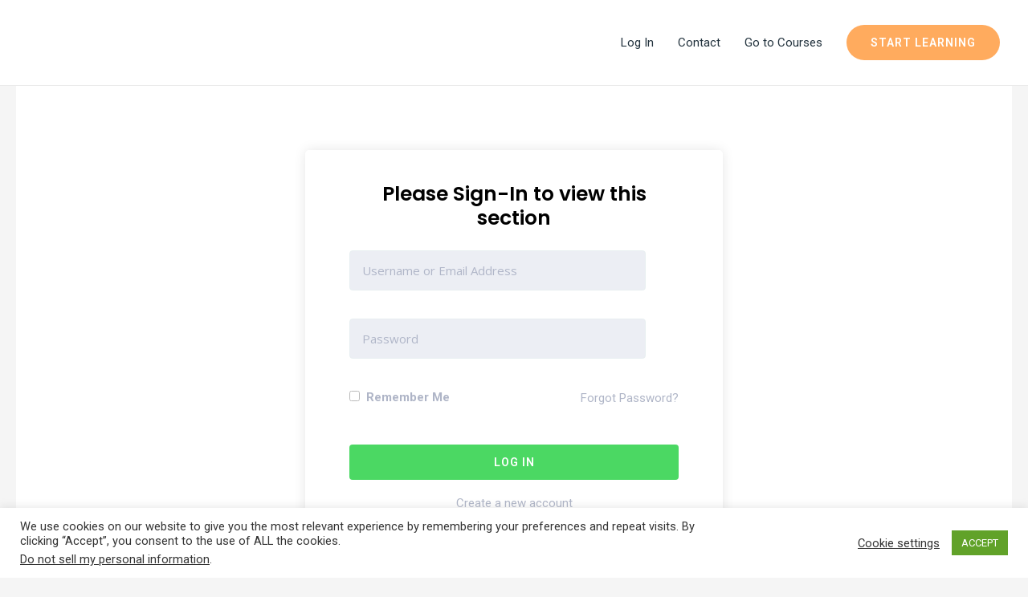

--- FILE ---
content_type: text/css
request_url: https://datainsight.news/wp-content/plugins/tutor/includes/theme-compatibility/astra/assets/css/style.css?ver=5.5.3
body_size: 333
content:
.ast-separate-container .ast-article-post.tutor-full-width-course-top,
.ast-separate-container .tutor-single-anouncement-wrap,
.ast-separate-container .tutor-question-answare-wrap,
.ast-separate-container .tutor-single-overview-wrap,
.ast-separate-container .ast-article-single.tutor-full-width-course-top{
    padding: 5.34em 0;
    margin-top: 4em;
    margin-bottom: 4em;
}

.tutor_assignments-template-default.single-tutor_assignments .ast-container .tutor-single-lesson-wrap,
.tutor_zoom_meeting-template-default.single-tutor_zoom_meeting .ast-container .tutor-single-lesson-wrap,
.tutor_quiz-template-default.single-tutor_quiz .ast-container .tutor-single-lesson-wrap,
.lesson-template-default.single-lesson .ast-container .tutor-single-lesson-wrap{
    margin-left: -20px;
    margin-right: -20px;
}
.tutor_assignments-template-default.single-tutor_assignments .ast-container,
.tutor_zoom_meeting-template-default.single-tutor_zoom_meeting .ast-container,
.tutor_quiz-template-default.single-tutor_quiz .ast-container,
.lesson-template-default.single-lesson .ast-container{
    width: 100%;
    max-width: none;
}

.ast-container .tutor-courses-wrap,
.ast-container .tutor-dashboard-student{
    margin: 80px 0;
}

--- FILE ---
content_type: text/css
request_url: https://datainsight.news/wp-content/uploads/elementor/css/post-740.css?ver=1606580284
body_size: 435
content:
.elementor-740 .elementor-element.elementor-element-c2bd59d > .elementor-container > .elementor-row > .elementor-column > .elementor-column-wrap > .elementor-widget-wrap{align-content:center;align-items:center;}.elementor-740 .elementor-element.elementor-element-c2bd59d{border-style:solid;border-width:1px 0px 0px 0px;border-color:#DEDEDE;transition:background 0.3s, border 0.3s, border-radius 0.3s, box-shadow 0.3s;padding:20px 0px 20px 0px;}.elementor-740 .elementor-element.elementor-element-c2bd59d > .elementor-background-overlay{transition:background 0.3s, border-radius 0.3s, opacity 0.3s;}.elementor-740 .elementor-element.elementor-element-249df65 .hfe-copyright-wrapper, .elementor-740 .elementor-element.elementor-element-249df65 .hfe-copyright-wrapper a{font-size:13px;text-transform:uppercase;}.elementor-740 .elementor-element.elementor-element-bc75817 .elementor-menu-toggle{margin:0 auto;}.elementor-740 .elementor-element.elementor-element-74b8894 .hfe-copyright-wrapper{text-align:right;}.elementor-740 .elementor-element.elementor-element-74b8894 .hfe-copyright-wrapper, .elementor-740 .elementor-element.elementor-element-74b8894 .hfe-copyright-wrapper a{font-size:13px;text-transform:uppercase;}@media(max-width:1024px){.elementor-740 .elementor-element.elementor-element-c2bd59d{padding:12px 50px 12px 50px;}.elementor-740 .elementor-element.elementor-element-74b8894 .hfe-copyright-wrapper{text-align:left;}}@media(max-width:767px){.elementor-740 .elementor-element.elementor-element-c2bd59d{margin-top:0px;margin-bottom:30px;padding:20px 30px 20px 30px;}.elementor-740 .elementor-element.elementor-element-249df65 .hfe-copyright-wrapper{text-align:center;}.elementor-740 .elementor-element.elementor-element-74b8894 .hfe-copyright-wrapper{text-align:center;}}

--- FILE ---
content_type: application/x-javascript
request_url: https://datainsight.news/wp-includes/js/wplink.min.js?ver=5.5.3
body_size: 3903
content:
/*! This file is auto-generated */
!function(c,h,u){var r,e,t,n,i,l=/^[A-Z0-9._%+-]+@[A-Z0-9.-]+\.[A-Z]{2,63}$/i,o=/^(https?|ftp):\/\/[A-Z0-9.-]+\.[A-Z]{2,63}[^ "]*$/i,p={},a={},s="ontouchend"in document;function d(){return r?r.$('a[data-wplink-edit="true"]'):null}window.wpLink={timeToTriggerRiver:150,minRiverAJAXDuration:200,riverBottomThreshold:5,keySensitivity:100,lastSearch:"",textarea:"",modalOpen:!1,init:function(){p.wrap=c("#wp-link-wrap"),p.dialog=c("#wp-link"),p.backdrop=c("#wp-link-backdrop"),p.submit=c("#wp-link-submit"),p.close=c("#wp-link-close"),p.text=c("#wp-link-text"),p.url=c("#wp-link-url"),p.nonce=c("#_ajax_linking_nonce"),p.openInNewTab=c("#wp-link-target"),p.search=c("#wp-link-search"),a.search=new t(c("#search-results")),a.recent=new t(c("#most-recent-results")),a.elements=p.dialog.find(".query-results"),p.queryNotice=c("#query-notice-message"),p.queryNoticeTextDefault=p.queryNotice.find(".query-notice-default"),p.queryNoticeTextHint=p.queryNotice.find(".query-notice-hint"),p.dialog.keydown(wpLink.keydown),p.dialog.keyup(wpLink.keyup),p.submit.click(function(e){e.preventDefault(),wpLink.update()}),p.close.add(p.backdrop).add("#wp-link-cancel button").click(function(e){e.preventDefault(),wpLink.close()}),a.elements.on("river-select",wpLink.updateFields),p.search.on("focus.wplink",function(){p.queryNoticeTextDefault.hide(),p.queryNoticeTextHint.removeClass("screen-reader-text").show()}).on("blur.wplink",function(){p.queryNoticeTextDefault.show(),p.queryNoticeTextHint.addClass("screen-reader-text").hide()}),p.search.on("keyup input",function(){window.clearTimeout(e),e=window.setTimeout(function(){wpLink.searchInternalLinks()},500)}),p.url.on("paste",function(){setTimeout(wpLink.correctURL,0)}),p.url.on("blur",wpLink.correctURL)},correctURL:function(){var e=c.trim(p.url.val());e&&i!==e&&!/^(?:[a-z]+:|#|\?|\.|\/)/.test(e)&&(p.url.val("http://"+e),i=e)},open:function(e,t,n){var i,a=c(document.body);a.addClass("modal-open"),wpLink.modalOpen=!0,wpLink.range=null,e&&(window.wpActiveEditor=e),window.wpActiveEditor&&(this.textarea=c("#"+window.wpActiveEditor).get(0),void 0!==window.tinymce&&(a.append(p.backdrop,p.wrap),i=window.tinymce.get(window.wpActiveEditor),r=i&&!i.isHidden()?i:null),!wpLink.isMCE()&&document.selection&&(this.textarea.focus(),this.range=document.selection.createRange()),p.wrap.show(),p.backdrop.show(),wpLink.refresh(t,n),c(document).trigger("wplink-open",p.wrap))},isMCE:function(){return r&&!r.isHidden()},refresh:function(e,t){a.search.refresh(),a.recent.refresh(),wpLink.isMCE()?wpLink.mceRefresh(e,t):(p.wrap.hasClass("has-text-field")||p.wrap.addClass("has-text-field"),document.selection?document.selection.createRange().text:void 0!==this.textarea.selectionStart&&this.textarea.selectionStart!==this.textarea.selectionEnd&&(t=this.textarea.value.substring(this.textarea.selectionStart,this.textarea.selectionEnd)||t||""),p.text.val(t),wpLink.setDefaultValues()),s?p.url.focus().blur():window.setTimeout(function(){p.url[0].select(),p.url.focus()}),a.recent.ul.children().length||a.recent.ajax(),i=p.url.val().replace(/^http:\/\//,"")},hasSelectedText:function(e){var t,n,i,a=r.selection.getContent();if(/</.test(a)&&(!/^<a [^>]+>[^<]+<\/a>$/.test(a)||-1===a.indexOf("href=")))return!1;if(e.length){if(!(n=e[0].childNodes)||!n.length)return!1;for(i=n.length-1;0<=i;i--)if(3!=(t=n[i]).nodeType&&!window.tinymce.dom.BookmarkManager.isBookmarkNode(t))return!1}return!0},mceRefresh:function(e,t){var n,i,a=d(),s=this.hasSelectedText(a);a.length?(n=a.text(),i=a.attr("href"),c.trim(n)||(n=t||""),e&&(o.test(e)||l.test(e))&&(i=e),"_wp_link_placeholder"!==i?(p.url.val(i),p.openInNewTab.prop("checked","_blank"===a.attr("target")),p.submit.val(h.update)):this.setDefaultValues(n),e&&e!==i?p.search.val(e):p.search.val(""),window.setTimeout(function(){wpLink.searchInternalLinks()})):(n=r.selection.getContent({format:"text"})||t||"",this.setDefaultValues(n)),s?(p.text.val(n),p.wrap.addClass("has-text-field")):(p.text.val(""),p.wrap.removeClass("has-text-field"))},close:function(e){c(document.body).removeClass("modal-open"),wpLink.modalOpen=!1,"noReset"!==e&&(wpLink.isMCE()?(r.plugins.wplink&&r.plugins.wplink.close(),r.focus()):(wpLink.textarea.focus(),wpLink.range&&(wpLink.range.moveToBookmark(wpLink.range.getBookmark()),wpLink.range.select()))),p.backdrop.hide(),p.wrap.hide(),i=!1,c(document).trigger("wplink-close",p.wrap)},getAttrs:function(){return wpLink.correctURL(),{href:c.trim(p.url.val()),target:p.openInNewTab.prop("checked")?"_blank":null}},buildHtml:function(e){var t='<a href="'+e.href+'"';return e.target&&(t+=' rel="noopener" target="'+e.target+'"'),t+">"},update:function(){wpLink.isMCE()?wpLink.mceUpdate():wpLink.htmlUpdate()},htmlUpdate:function(){var e,t,n,i,a,s,r,l=wpLink.textarea;if(l){e=wpLink.getAttrs(),t=p.text.val();var o=document.createElement("a");o.href=e.href,"javascript:"!==o.protocol&&"data:"!==o.protocol||(e.href=""),e.href&&(n=wpLink.buildHtml(e),document.selection&&wpLink.range?(l.focus(),wpLink.range.text=n+(t||wpLink.range.text)+"</a>",wpLink.range.moveToBookmark(wpLink.range.getBookmark()),wpLink.range.select(),wpLink.range=null):void 0!==l.selectionStart&&(i=l.selectionStart,a=l.selectionEnd,s=i+(n=n+(r=t||l.value.substring(i,a))+"</a>").length,i!==a||r||(s-=4),l.value=l.value.substring(0,i)+n+l.value.substring(a,l.value.length),l.selectionStart=l.selectionEnd=s),wpLink.close(),l.focus(),c(l).trigger("change"),u.a11y.speak(h.linkInserted))}},mceUpdate:function(){var e,t,n,i=wpLink.getAttrs(),a=document.createElement("a");if(a.href=i.href,"javascript:"!==a.protocol&&"data:"!==a.protocol||(i.href=""),!i.href)return r.execCommand("unlink"),void wpLink.close();e=d(),r.undoManager.transact(function(){e.length||(r.execCommand("mceInsertLink",!1,{href:"_wp_link_placeholder","data-wp-temp-link":1}),e=r.$('a[data-wp-temp-link="1"]').removeAttr("data-wp-temp-link"),n=c.trim(e.text())),e.length?(p.wrap.hasClass("has-text-field")&&((t=p.text.val())?e.text(t):n||e.text(i.href)),i["data-wplink-edit"]=null,i["data-mce-href"]=i.href,e.attr(i)):r.execCommand("unlink")}),wpLink.close("noReset"),r.focus(),e.length&&(r.selection.select(e[0]),r.plugins.wplink&&r.plugins.wplink.checkLink(e[0])),r.nodeChanged(),u.a11y.speak(h.linkInserted)},updateFields:function(e,t){p.url.val(t.children(".item-permalink").val()),p.wrap.hasClass("has-text-field")&&!p.text.val()&&p.text.val(t.children(".item-title").text())},getUrlFromSelection:function(e){return e||(this.isMCE()?e=r.selection.getContent({format:"text"}):document.selection&&wpLink.range?e=wpLink.range.text:void 0!==this.textarea.selectionStart&&(e=this.textarea.value.substring(this.textarea.selectionStart,this.textarea.selectionEnd))),(e=c.trim(e))&&l.test(e)?"mailto:"+e:e&&o.test(e)?e.replace(/&amp;|&#0?38;/gi,"&"):""},setDefaultValues:function(e){p.url.val(this.getUrlFromSelection(e)),p.search.val(""),wpLink.searchInternalLinks(),p.submit.val(h.save)},searchInternalLinks:function(){var e,t=p.search.val()||"",n=parseInt(h.minInputLength,10)||3;if(t.length>=n){if(a.recent.hide(),a.search.show(),wpLink.lastSearch==t)return;wpLink.lastSearch=t,e=p.search.parent().find(".spinner").addClass("is-active"),a.search.change(t),a.search.ajax(function(){e.removeClass("is-active")})}else a.search.hide(),a.recent.show()},next:function(){a.search.next(),a.recent.next()},prev:function(){a.search.prev(),a.recent.prev()},keydown:function(e){var t,n;27===e.keyCode?(wpLink.close(),e.stopImmediatePropagation()):9===e.keyCode&&("wp-link-submit"!==(n=e.target.id)||e.shiftKey?"wp-link-close"===n&&e.shiftKey&&(p.submit.focus(),e.preventDefault()):(p.close.focus(),e.preventDefault())),e.shiftKey||38!==e.keyCode&&40!==e.keyCode||document.activeElement&&("link-title-field"===document.activeElement.id||"url-field"===document.activeElement.id)||(t=38===e.keyCode?"prev":"next",clearInterval(wpLink.keyInterval),wpLink[t](),wpLink.keyInterval=setInterval(wpLink[t],wpLink.keySensitivity),e.preventDefault())},keyup:function(e){38!==e.keyCode&&40!==e.keyCode||(clearInterval(wpLink.keyInterval),e.preventDefault())},delayedCallback:function(e,t){var n,i,a,s;return t?(setTimeout(function(){if(i)return e.apply(s,a);n=!0},t),function(){if(n)return e.apply(this,arguments);a=arguments,s=this,i=!0}):e}},t=function(e,t){var n=this;this.element=e,this.ul=e.children("ul"),this.contentHeight=e.children("#link-selector-height"),this.waiting=e.find(".river-waiting"),this.change(t),this.refresh(),c("#wp-link .query-results, #wp-link #link-selector").scroll(function(){n.maybeLoad()}),e.on("click","li",function(e){n.select(c(this),e)})},c.extend(t.prototype,{refresh:function(){this.deselect(),this.visible=this.element.is(":visible")},show:function(){this.visible||(this.deselect(),this.element.show(),this.visible=!0)},hide:function(){this.element.hide(),this.visible=!1},select:function(e,t){var n,i,a,s;e.hasClass("unselectable")||e==this.selected||(this.deselect(),this.selected=e.addClass("selected"),n=e.outerHeight(),i=this.element.height(),a=e.position().top,s=this.element.scrollTop(),a<0?this.element.scrollTop(s+a):i<a+n&&this.element.scrollTop(s+a-i+n),this.element.trigger("river-select",[e,t,this]))},deselect:function(){this.selected&&this.selected.removeClass("selected"),this.selected=!1},prev:function(){var e;this.visible&&this.selected&&(e=this.selected.prev("li")).length&&this.select(e)},next:function(){if(this.visible){var e=this.selected?this.selected.next("li"):c("li:not(.unselectable):first",this.element);e.length&&this.select(e)}},ajax:function(n){var i=this,e=1==this.query.page?0:wpLink.minRiverAJAXDuration,t=wpLink.delayedCallback(function(e,t){i.process(e,t),n&&n(e,t)},e);this.query.ajax(t)},change:function(e){this.query&&this._search==e||(this._search=e,this.query=new n(e),this.element.scrollTop(0))},process:function(e,t){var n="",i=!0,a="",s=1==t.page;e?c.each(e,function(){a=i?"alternate":"",a+=this.title?"":" no-title",n+=a?'<li class="'+a+'">':"<li>",n+='<input type="hidden" class="item-permalink" value="'+this.permalink+'" />',n+='<span class="item-title">',n+=this.title?this.title:h.noTitle,n+='</span><span class="item-info">'+this.info+"</span></li>",i=!i}):s&&(n+='<li class="unselectable no-matches-found"><span class="item-title"><em>'+h.noMatchesFound+"</em></span></li>"),this.ul[s?"html":"append"](n)},maybeLoad:function(){var n=this,i=this.element,e=i.scrollTop()+i.height();!this.query.ready()||e<this.contentHeight.height()-wpLink.riverBottomThreshold||setTimeout(function(){var e=i.scrollTop(),t=e+i.height();!n.query.ready()||t<n.contentHeight.height()-wpLink.riverBottomThreshold||(n.waiting.addClass("is-active"),i.scrollTop(e+n.waiting.outerHeight()),n.ajax(function(){n.waiting.removeClass("is-active")}))},wpLink.timeToTriggerRiver)}}),n=function(e){this.page=1,this.allLoaded=!1,this.querying=!1,this.search=e},c.extend(n.prototype,{ready:function(){return!(this.querying||this.allLoaded)},ajax:function(t){var n=this,i={action:"wp-link-ajax",page:this.page,_ajax_linking_nonce:p.nonce.val()};this.search&&(i.search=this.search),this.querying=!0,c.post(window.ajaxurl,i,function(e){n.page++,n.querying=!1,n.allLoaded=!e,t(e,i)},"json")}}),c(document).ready(wpLink.init)}(jQuery,window.wpLinkL10n,window.wp);